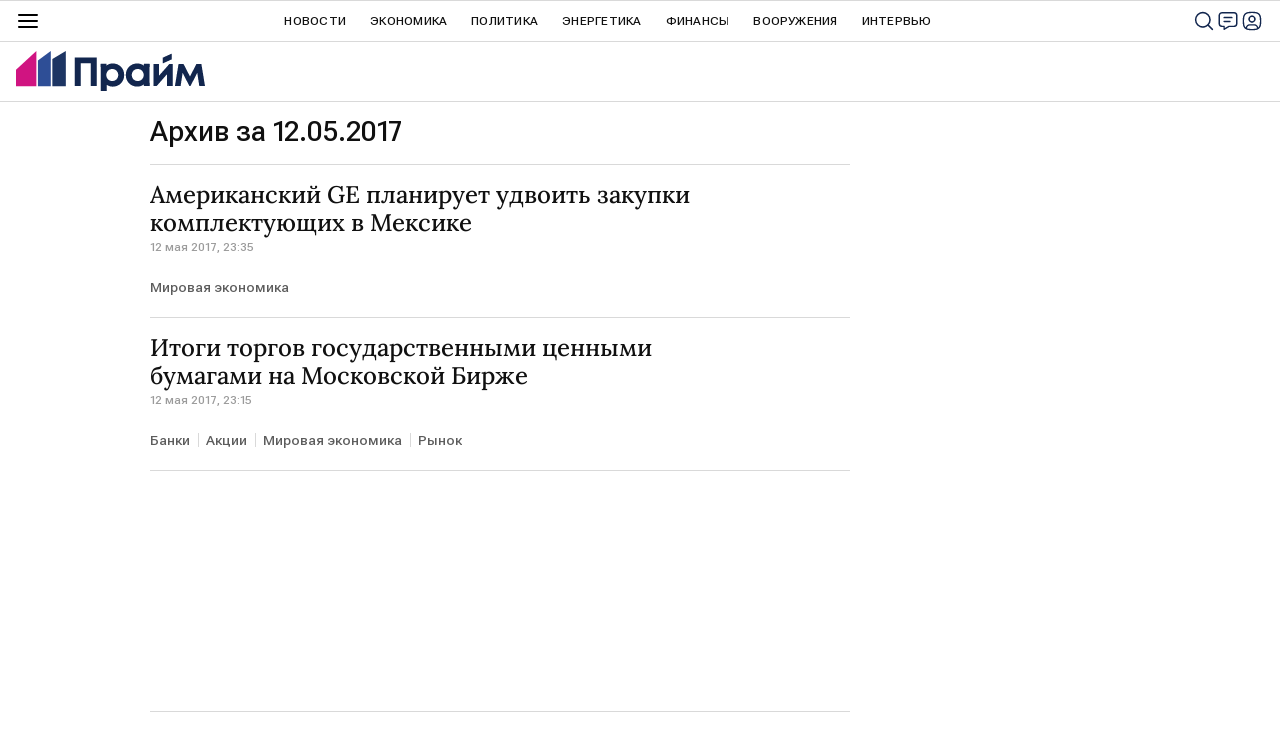

--- FILE ---
content_type: application/x-javascript
request_url: https://cdnn.1prime.ru//js/id/id.password.recovery.js
body_size: 1500
content:
// Восстановление пароля
$(function() {
    var modal = $('#modalRecoveryPassword'),
        modalForm = modal.find('form'),
        emailField = $('#modalRecoveryPasswordEmail'),
        errorField = $('#modalRecoveryPasswordError'),
        submit = $('#modalRecoveryPasswordSubmit');

    modalForm.riaForm({
        errorInput: true,
        errorLabel: true,
        errorClass: 'm-error',
        errorMessage: false,
        errorAlert: true,
        alert: '#modalRecoveryPasswordError',
        alertLabel: '',
        loader: '.l-modal__container .l-modal__loader',
        rules: {
            login: 'email'
        },
        alerts: {
            login: {
                empty: GLOBAL.locale.id.errors.email,
                not_exist: GLOBAL.locale.id.errors.emailnotexist
            }
        },
        successCallback: function(data, form) {
            var email = form.find('input[type="email"]').val();

            if (data.status === 'success') {
                $('#modalRecoveryPasswordSuccessEmail').text(email);
                modalLayer.open('recovery_password_success')
            }
        },
		errorCallback: function (data) {
			submit.hide();
            emailField.closest('.form__field').removeClass('m-valid');
		}
    });

    // Среагироваать при изменении в форме
    modalForm.on('input change paste keyup', function(e) {
        if (e.key === 'Enter' || e.keyCode === 13) {
            return
        }
        if (modalForm[0].checkValidity()) {
            // Скрыть поле с ошибкой, если есть
            errorField.hide();

            // Показать кнопку "Войти"
            submit.show();
        } else {
            // Скрыть кнопку "Войти"
            submit.hide();
        }
    });

    // Ошибка при вводе почты (некорректные написание адреса, например без собачки)
    // Возникает после расфокуса
    emailField.on('input change paste keyup', function() {
        // Если все хорошо
        if (this.checkValidity()) {
            return
        }
        // Проверьте адрес почты
        errorField.show().html( GLOBAL.locale.id.errors.wronglogin );
    });
});

// Восстановление пароля / Переход по ссылке из письма
$(function() {

    /* TODO разобраться с валидацией полей, заделить ошибки "Не менее 9 символов с 1 цифрой" и "Введенные пароли не совпадают" */

    var modal = $('#modalRecoveryPasswordNew'),
        modalForm = modal.find('form'),
        errorField = $('#modalRecoveryPasswordNewError'),
        passwordField = $('#modalRecoveryPasswordNewPassword'),
        passwordConfirmField = $('#modalRecoveryPasswordNewPasswordConfirm'),
        submit = $('#modalRecoveryPasswordNewSubmit');

    modalForm.riaForm({
        errorInput: true,
        errorLabel: true,
        errorClass: 'm-error',
        errorMessage: false,
        errorAlert: true,
        alert: '.modal__alert',
        alertLabel: '',
        rules: {
            password: 'empty',
            password_confirmation: 'empty'
        },
        alerts: {
            password: {
                empty: GLOBAL.locale.id.errors.password,
                similar: GLOBAL.locale.id.errors.passwordnotsimilar
            },
            user: {
                not_exist: GLOBAL.locale.id.errors.recoveryerror
            }
        },
        successCallback: function(data, form) {
            // Закрыть окно и войти
            modalLayer.open('authorization')
        }
    });

    // Среагироваать при изменении в форме
    modalForm.on('input change paste keyup', function() {
        if (modalForm[0].checkValidity()) {
            // Скрыть поле с ошибкой, если есть
            errorField.hide();
            // Показать кнопку "Войти"
            submit.show();
        } else {
            // Показать поле с ошибкой, если есть
            errorField.show();
            // Скрыть кнопку "Войти"
            submit.hide();
        }
    });

    passwordConfirmField.on('input change paste keyup', function() {
        if (!this.checkValidity()) {
            errorField.html( GLOBAL.locale.id.errors.passwordnotsimilar );
        }
    });

    passwordField.on('input change paste keyup', function() {
        passwordConfirmField[0].pattern = _.escapeRegExp(this.value);
    })

    // При фокусе в поле пароля появляется уведомление
    passwordField.on('focus', function() {
        errorField.show().html( GLOBAL.locale.id.register.password_length );
    });

    // Уведомление не пропадает, пока не будет введен пароль, удовлетворяющий условиям.
    // При расфокусе поля пароля, не удовлетворяющего тредованиям, уведомление меняется на красное
    passwordField.on('blur', function() {
        errorField.toggleClass('m-error', !this.checkValidity());
    });

    if ( $('#modalRecoveryPasswordNewSecret').val() ) {
        setTimeout(function() {
            modalLayer.open('recovery_password_new');
        }, 0);
    }
})
